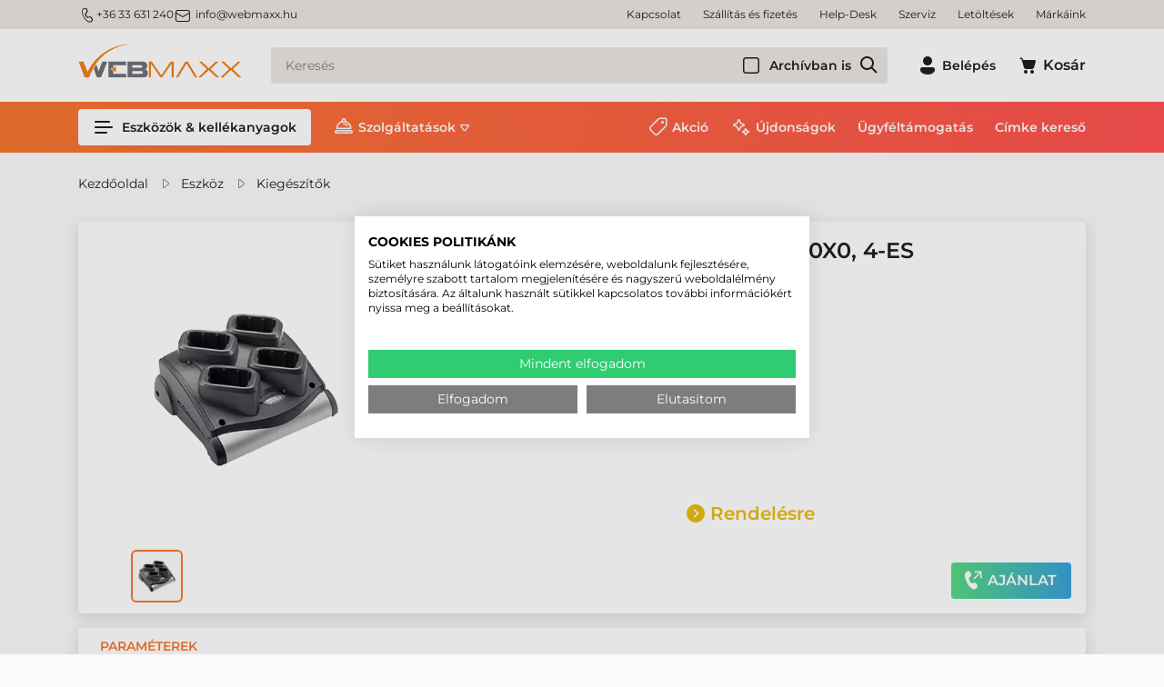

--- FILE ---
content_type: text/html
request_url: https://www.webmaxx.hu/cikk/reszletek/GetCikk
body_size: 2566
content:
{"data":{"ExtProperty":null,"KENOCSLEIRAS":"A termék elérhetőségével kapcsolatban érdekődjön elérhetőségeinken!","KENOCSCLASS":"tostock","KENOCS":"Rendelésre","KOSARBARAKHATO":false,"ALAPME":"db","ME":"db","ALAPMENNY":1.0000000,"ERTMENNY":null,"KosarbanMENelkul":null,"isHivjon":true,"CIKKINFO":null,"CIKKINFO2":null,"TartozekCsoportNev":"Kiegészítők","CIKKID":1348,"CIKKLINK":"~/Kiegeszitok/SYMBOL-KIEGESZITO-TOLTO-MC90X0-4-ES-SAC9000-4000R-p1348.html","CIKKNEV":"Symbol Kiegészítő Töltő, MC90X0, 4-Es","GYARTO":"Symbol / Motorola","OSSZEHASONLITO_CSOPORTKOD":"ESZKIE","CIKKINDEXKEPURL":"~/Symbol_Kiegeszito_Tolto_MC90X0_4_Es-i289084.png","GYCIKKSZAM":"SAC9000-4000R","arAkcioDeNemMennyisegi":false,"AKCIOLINK":null,"AKCIONEV":null,"ajandekAkcioDeNemMennyisegi":false,"VanExtraCikk":false,"EXTRACIKKINDEXKEPURL":"/Image.axd?ID=177091","MENNYISEGIKEDVEZMENYES":false,"MegvannakAMennyisegiAkcioAdatai":false,"MENNYISEGIHINTNETTOString":null,"isUjdonsag":false,"isKifutotermek":false,"MEGJELENIKAZAR":true,"ISKEDVAR":false,"KEDVARNETTOstring":"109 290&nbsp;Ft","KEDVARBRUTTOstring":"138 798&nbsp;Ft","LISTAARNETTOstring":"109 290&nbsp;Ft","TartozekTovabbiakLink":"~/tartozek/1348","ERTMENNYString":null,"RMEGJ":null,"WEBDNEM":"Ft","CikkidUrlbe":"1348","CSALADID":null,"Kosarban":null,"UPSELL_CIKKID":null,"UPSELL_SZABAD":null,"UPSELL_LEIRAS":null,"CSMG_SZLOGEN":null,"CSMG_CSOMAGID":null,"CSMG_SORSZAM":null,"CSMG_AR_BRUTTONETTODNEMnelkul":"-","CSMG_WEBDNEM":null,"VanCsomagKedvezmeny":false,"CSMG_EREDETI_AR_BRUTTONETTODNEMnelkul":"-","CSMG_KEDVEZMENY_SZAZALEK":0.0,"CSMG_TARTOZEK_KEDVEZMENY_SZAZALEK":0.0,"ajanlat_kod":null,"uv_menny":null,"TSZAM":null},"GarTipusok":null,"SzallitasiModok":null,"TelephelyenkentiKeszlet":null,"Valtozatok":null,"ValtozatFejlecek":null,"Jellegek":null,"Alcikkek":null,"KivalasztottAlcikk":null,"KivalasztottJelleg":null,"KivalasztottValtozat":null,"KapcsolodoBlogok":{"Rows":[],"Darab":8},"KapcsolodoHirek":null,"KapcsolodoLetoltesek":{"Rows":[]},"KapcsolodoLinkek":null,"KapcsolodoLeirasok":null,"KapcsolodoTulajdonsagIkonok":null,"KapcsolodoKerdesek":{"Rows":[]},"KapcsolodoTermekek":null,"KapcsolodoCsomagok":null,"KapcsolodoSpecifikacio":{"Rows":[{"Cimke":{"mfogalomid":-22,"mfogalomnev":"Általános jellemzők","leiras":null,"fofogalomid":null,"ertek_leiras":null,"cimkeid":22,"cimkenev":"Általános jellemzők","FormazottErtek":"","Ertekek":null},"Adatok":[{"mfogalomid":2,"mfogalomnev":"Termék kategória","leiras":null,"fofogalomid":-22,"ertek_leiras":null,"cimkeid":22,"cimkenev":"Általános jellemzők","FormazottErtek":"Kiegészítők, alkatrészek","Ertekek":null}]}],"CsakHaIgaz":true,"KellenekCimkek":true,"CsakHaNemNulla":false},"KapcsolodoTartozekok":{"Rows":null,"TovabbiakLink":null,"ServerDateTime":"2026-01-22T21:44:59","Darab":4,"KellTovabbiakLink":true,"AzonosGyartotElore":true,"AzonosMfogalomID":null,"FogyastFigyel":true,"CsomagVarazslo":true,"CikkcsoportCsoportositas":2,"GrouppingField":null,"SzemelyesOldalak":null,"Visible":true},"KapcsolodoHasonloTermekek":{"Rows":null,"TovabbiakLink":"~/hasonlo/1348?HT=2","ServerDateTime":"2026-01-22T21:44:59","Darab":30,"KellTovabbiakLink":true,"AzonosGyartotElore":false,"AzonosMfogalomID":null,"FogyastFigyel":false,"CsomagVarazslo":false,"CikkcsoportCsoportositas":0,"GrouppingField":null,"SzemelyesOldalak":null,"Visible":true},"KapcsolodoHelyettesitoTermekek":null,"KapcsolodoHasonloHelyettesitoTermekek":null,"KapcsolodoVelemenyek":null,"Szolgaltatasok":null,"KapcsolodoUtodCikk":{"Rows":null,"TovabbiakLink":null,"ServerDateTime":"2026-01-22T21:44:59","Darab":null,"KellTovabbiakLink":false,"AzonosGyartotElore":false,"AzonosMfogalomID":null,"FogyastFigyel":false,"CsomagVarazslo":false,"CikkcsoportCsoportositas":0,"GrouppingField":null,"SzemelyesOldalak":null,"Visible":true},"TagManagerCode":"\r\n<script>\r\n!function(f,b,e,v,n,t,s){if(f.fbq)return;n=f.fbq=function(){n.callMethod?\r\nn.callMethod.apply(n,arguments):n.queue.push(arguments)};if(!f._fbq)f._fbq=n;\r\nn.push=n;n.loaded=!0;n.version='2.0';n.queue=[];t=b.createElement(e);t.async=!0;\r\nt.src=v;s=b.getElementsByTagName(e)[0];s.parentNode.insertBefore(t,s)}(window,\r\ndocument,'script','//connect.facebook.net/en_US/fbevents.js');\r\nfbq('init', '6515211995206827');\r\nfbq('track', \"PageView\");\r\n\r\nfbq('trackCustom', 'ViewContent', \r\n                    {\r\n                         content_ids: ['SAC9000-4000R'], content_type: 'product'\r\n                    });\r\n\r\n</script>\r\n<noscript><img height=\"1\" width=\"1\" style=\"display:none\" src = \"https://www.facebook.com/tr?id=6515211995206827&ev=PageView&noscript=1\" /></noscript>\r\n\r\n<script type=\"text/javascript\">\r\ntry{\r\n    dataLayer.push({\r\n        \r\n        'ecommerce': {\r\n            'detail': {\r\n            'actionField': {},\r\n              'products': [\r\n{\r\n                    'name': 'Symbol Kiegészítő Töltő, MC90X0, 4-Es',\r\n                    'id': 'SAC9000-4000R',\r\n                    'price': '138798',\r\n                    'brand': 'Symbol / Motorola',\r\n                    'category': 'Kiegészítők',\r\n                    'variant': '',\r\n                    'quantity': 0,\r\n                    'coupon': '',\r\n                    'list': '',\r\n                    'position': -1\r\n}]\r\n            }\r\n        }\r\n\r\n    });\r\n} catch(e) {}\r\n</script>\r\n<script type=\"text/javascript\">\r\ntry{\r\n    dataLayer.push(\r\n{\"event\":\"VS_ViewContent\",\"__vsData\":{\"user_id\":null,\"products\":[{\"Cikkszam\":\"SAC9000-4000R\",\"Cikknev\":\"Symbol Kiegészítő Töltő, MC90X0, 4-Es\",\"CikkcsoportNev\":\"Kiegészítők\",\"FocsoportNev\":null,\"Index\":0,\"BruttoEgysegar\":\"138798\",\"Mennyiseg\":null,\"Gyarto\":\"Symbol / Motorola\",\"currency\":null,\"coupon\":null}],\"currency\":\"HUF\"}}\r\n );\r\n} catch(e) {}\r\n</script>"}

--- FILE ---
content_type: text/html
request_url: https://www.webmaxx.hu/cikk/LegutobbNezett/GetCikkek
body_size: 101
content:
{"Rows":[{"CIKKLINK":"~/Kiegeszitok/SYMBOL-KIEGESZITO-TOLTO-MC90X0-4-ES-SAC9000-4000R-p1348.html","CIKKINDEXKEPURL":"~/Symbol_Kiegeszito_Tolto_MC90X0_4_Es-i289084.png","ExtProperty":null,"CIKKNEV":"Symbol Kiegészítő Töltő, MC90X0, 4-Es"}]}

--- FILE ---
content_type: text/html; charset=utf-8
request_url: https://www.google.com/recaptcha/api2/anchor?ar=1&k=6Lf7BEQlAAAAAGFfKDIrCvTWnLEKDmxA4Tv0-_oW&co=aHR0cHM6Ly93d3cud2VibWF4eC5odTo0NDM.&hl=en&v=PoyoqOPhxBO7pBk68S4YbpHZ&size=normal&anchor-ms=20000&execute-ms=30000&cb=d6kz42m2m228
body_size: 49472
content:
<!DOCTYPE HTML><html dir="ltr" lang="en"><head><meta http-equiv="Content-Type" content="text/html; charset=UTF-8">
<meta http-equiv="X-UA-Compatible" content="IE=edge">
<title>reCAPTCHA</title>
<style type="text/css">
/* cyrillic-ext */
@font-face {
  font-family: 'Roboto';
  font-style: normal;
  font-weight: 400;
  font-stretch: 100%;
  src: url(//fonts.gstatic.com/s/roboto/v48/KFO7CnqEu92Fr1ME7kSn66aGLdTylUAMa3GUBHMdazTgWw.woff2) format('woff2');
  unicode-range: U+0460-052F, U+1C80-1C8A, U+20B4, U+2DE0-2DFF, U+A640-A69F, U+FE2E-FE2F;
}
/* cyrillic */
@font-face {
  font-family: 'Roboto';
  font-style: normal;
  font-weight: 400;
  font-stretch: 100%;
  src: url(//fonts.gstatic.com/s/roboto/v48/KFO7CnqEu92Fr1ME7kSn66aGLdTylUAMa3iUBHMdazTgWw.woff2) format('woff2');
  unicode-range: U+0301, U+0400-045F, U+0490-0491, U+04B0-04B1, U+2116;
}
/* greek-ext */
@font-face {
  font-family: 'Roboto';
  font-style: normal;
  font-weight: 400;
  font-stretch: 100%;
  src: url(//fonts.gstatic.com/s/roboto/v48/KFO7CnqEu92Fr1ME7kSn66aGLdTylUAMa3CUBHMdazTgWw.woff2) format('woff2');
  unicode-range: U+1F00-1FFF;
}
/* greek */
@font-face {
  font-family: 'Roboto';
  font-style: normal;
  font-weight: 400;
  font-stretch: 100%;
  src: url(//fonts.gstatic.com/s/roboto/v48/KFO7CnqEu92Fr1ME7kSn66aGLdTylUAMa3-UBHMdazTgWw.woff2) format('woff2');
  unicode-range: U+0370-0377, U+037A-037F, U+0384-038A, U+038C, U+038E-03A1, U+03A3-03FF;
}
/* math */
@font-face {
  font-family: 'Roboto';
  font-style: normal;
  font-weight: 400;
  font-stretch: 100%;
  src: url(//fonts.gstatic.com/s/roboto/v48/KFO7CnqEu92Fr1ME7kSn66aGLdTylUAMawCUBHMdazTgWw.woff2) format('woff2');
  unicode-range: U+0302-0303, U+0305, U+0307-0308, U+0310, U+0312, U+0315, U+031A, U+0326-0327, U+032C, U+032F-0330, U+0332-0333, U+0338, U+033A, U+0346, U+034D, U+0391-03A1, U+03A3-03A9, U+03B1-03C9, U+03D1, U+03D5-03D6, U+03F0-03F1, U+03F4-03F5, U+2016-2017, U+2034-2038, U+203C, U+2040, U+2043, U+2047, U+2050, U+2057, U+205F, U+2070-2071, U+2074-208E, U+2090-209C, U+20D0-20DC, U+20E1, U+20E5-20EF, U+2100-2112, U+2114-2115, U+2117-2121, U+2123-214F, U+2190, U+2192, U+2194-21AE, U+21B0-21E5, U+21F1-21F2, U+21F4-2211, U+2213-2214, U+2216-22FF, U+2308-230B, U+2310, U+2319, U+231C-2321, U+2336-237A, U+237C, U+2395, U+239B-23B7, U+23D0, U+23DC-23E1, U+2474-2475, U+25AF, U+25B3, U+25B7, U+25BD, U+25C1, U+25CA, U+25CC, U+25FB, U+266D-266F, U+27C0-27FF, U+2900-2AFF, U+2B0E-2B11, U+2B30-2B4C, U+2BFE, U+3030, U+FF5B, U+FF5D, U+1D400-1D7FF, U+1EE00-1EEFF;
}
/* symbols */
@font-face {
  font-family: 'Roboto';
  font-style: normal;
  font-weight: 400;
  font-stretch: 100%;
  src: url(//fonts.gstatic.com/s/roboto/v48/KFO7CnqEu92Fr1ME7kSn66aGLdTylUAMaxKUBHMdazTgWw.woff2) format('woff2');
  unicode-range: U+0001-000C, U+000E-001F, U+007F-009F, U+20DD-20E0, U+20E2-20E4, U+2150-218F, U+2190, U+2192, U+2194-2199, U+21AF, U+21E6-21F0, U+21F3, U+2218-2219, U+2299, U+22C4-22C6, U+2300-243F, U+2440-244A, U+2460-24FF, U+25A0-27BF, U+2800-28FF, U+2921-2922, U+2981, U+29BF, U+29EB, U+2B00-2BFF, U+4DC0-4DFF, U+FFF9-FFFB, U+10140-1018E, U+10190-1019C, U+101A0, U+101D0-101FD, U+102E0-102FB, U+10E60-10E7E, U+1D2C0-1D2D3, U+1D2E0-1D37F, U+1F000-1F0FF, U+1F100-1F1AD, U+1F1E6-1F1FF, U+1F30D-1F30F, U+1F315, U+1F31C, U+1F31E, U+1F320-1F32C, U+1F336, U+1F378, U+1F37D, U+1F382, U+1F393-1F39F, U+1F3A7-1F3A8, U+1F3AC-1F3AF, U+1F3C2, U+1F3C4-1F3C6, U+1F3CA-1F3CE, U+1F3D4-1F3E0, U+1F3ED, U+1F3F1-1F3F3, U+1F3F5-1F3F7, U+1F408, U+1F415, U+1F41F, U+1F426, U+1F43F, U+1F441-1F442, U+1F444, U+1F446-1F449, U+1F44C-1F44E, U+1F453, U+1F46A, U+1F47D, U+1F4A3, U+1F4B0, U+1F4B3, U+1F4B9, U+1F4BB, U+1F4BF, U+1F4C8-1F4CB, U+1F4D6, U+1F4DA, U+1F4DF, U+1F4E3-1F4E6, U+1F4EA-1F4ED, U+1F4F7, U+1F4F9-1F4FB, U+1F4FD-1F4FE, U+1F503, U+1F507-1F50B, U+1F50D, U+1F512-1F513, U+1F53E-1F54A, U+1F54F-1F5FA, U+1F610, U+1F650-1F67F, U+1F687, U+1F68D, U+1F691, U+1F694, U+1F698, U+1F6AD, U+1F6B2, U+1F6B9-1F6BA, U+1F6BC, U+1F6C6-1F6CF, U+1F6D3-1F6D7, U+1F6E0-1F6EA, U+1F6F0-1F6F3, U+1F6F7-1F6FC, U+1F700-1F7FF, U+1F800-1F80B, U+1F810-1F847, U+1F850-1F859, U+1F860-1F887, U+1F890-1F8AD, U+1F8B0-1F8BB, U+1F8C0-1F8C1, U+1F900-1F90B, U+1F93B, U+1F946, U+1F984, U+1F996, U+1F9E9, U+1FA00-1FA6F, U+1FA70-1FA7C, U+1FA80-1FA89, U+1FA8F-1FAC6, U+1FACE-1FADC, U+1FADF-1FAE9, U+1FAF0-1FAF8, U+1FB00-1FBFF;
}
/* vietnamese */
@font-face {
  font-family: 'Roboto';
  font-style: normal;
  font-weight: 400;
  font-stretch: 100%;
  src: url(//fonts.gstatic.com/s/roboto/v48/KFO7CnqEu92Fr1ME7kSn66aGLdTylUAMa3OUBHMdazTgWw.woff2) format('woff2');
  unicode-range: U+0102-0103, U+0110-0111, U+0128-0129, U+0168-0169, U+01A0-01A1, U+01AF-01B0, U+0300-0301, U+0303-0304, U+0308-0309, U+0323, U+0329, U+1EA0-1EF9, U+20AB;
}
/* latin-ext */
@font-face {
  font-family: 'Roboto';
  font-style: normal;
  font-weight: 400;
  font-stretch: 100%;
  src: url(//fonts.gstatic.com/s/roboto/v48/KFO7CnqEu92Fr1ME7kSn66aGLdTylUAMa3KUBHMdazTgWw.woff2) format('woff2');
  unicode-range: U+0100-02BA, U+02BD-02C5, U+02C7-02CC, U+02CE-02D7, U+02DD-02FF, U+0304, U+0308, U+0329, U+1D00-1DBF, U+1E00-1E9F, U+1EF2-1EFF, U+2020, U+20A0-20AB, U+20AD-20C0, U+2113, U+2C60-2C7F, U+A720-A7FF;
}
/* latin */
@font-face {
  font-family: 'Roboto';
  font-style: normal;
  font-weight: 400;
  font-stretch: 100%;
  src: url(//fonts.gstatic.com/s/roboto/v48/KFO7CnqEu92Fr1ME7kSn66aGLdTylUAMa3yUBHMdazQ.woff2) format('woff2');
  unicode-range: U+0000-00FF, U+0131, U+0152-0153, U+02BB-02BC, U+02C6, U+02DA, U+02DC, U+0304, U+0308, U+0329, U+2000-206F, U+20AC, U+2122, U+2191, U+2193, U+2212, U+2215, U+FEFF, U+FFFD;
}
/* cyrillic-ext */
@font-face {
  font-family: 'Roboto';
  font-style: normal;
  font-weight: 500;
  font-stretch: 100%;
  src: url(//fonts.gstatic.com/s/roboto/v48/KFO7CnqEu92Fr1ME7kSn66aGLdTylUAMa3GUBHMdazTgWw.woff2) format('woff2');
  unicode-range: U+0460-052F, U+1C80-1C8A, U+20B4, U+2DE0-2DFF, U+A640-A69F, U+FE2E-FE2F;
}
/* cyrillic */
@font-face {
  font-family: 'Roboto';
  font-style: normal;
  font-weight: 500;
  font-stretch: 100%;
  src: url(//fonts.gstatic.com/s/roboto/v48/KFO7CnqEu92Fr1ME7kSn66aGLdTylUAMa3iUBHMdazTgWw.woff2) format('woff2');
  unicode-range: U+0301, U+0400-045F, U+0490-0491, U+04B0-04B1, U+2116;
}
/* greek-ext */
@font-face {
  font-family: 'Roboto';
  font-style: normal;
  font-weight: 500;
  font-stretch: 100%;
  src: url(//fonts.gstatic.com/s/roboto/v48/KFO7CnqEu92Fr1ME7kSn66aGLdTylUAMa3CUBHMdazTgWw.woff2) format('woff2');
  unicode-range: U+1F00-1FFF;
}
/* greek */
@font-face {
  font-family: 'Roboto';
  font-style: normal;
  font-weight: 500;
  font-stretch: 100%;
  src: url(//fonts.gstatic.com/s/roboto/v48/KFO7CnqEu92Fr1ME7kSn66aGLdTylUAMa3-UBHMdazTgWw.woff2) format('woff2');
  unicode-range: U+0370-0377, U+037A-037F, U+0384-038A, U+038C, U+038E-03A1, U+03A3-03FF;
}
/* math */
@font-face {
  font-family: 'Roboto';
  font-style: normal;
  font-weight: 500;
  font-stretch: 100%;
  src: url(//fonts.gstatic.com/s/roboto/v48/KFO7CnqEu92Fr1ME7kSn66aGLdTylUAMawCUBHMdazTgWw.woff2) format('woff2');
  unicode-range: U+0302-0303, U+0305, U+0307-0308, U+0310, U+0312, U+0315, U+031A, U+0326-0327, U+032C, U+032F-0330, U+0332-0333, U+0338, U+033A, U+0346, U+034D, U+0391-03A1, U+03A3-03A9, U+03B1-03C9, U+03D1, U+03D5-03D6, U+03F0-03F1, U+03F4-03F5, U+2016-2017, U+2034-2038, U+203C, U+2040, U+2043, U+2047, U+2050, U+2057, U+205F, U+2070-2071, U+2074-208E, U+2090-209C, U+20D0-20DC, U+20E1, U+20E5-20EF, U+2100-2112, U+2114-2115, U+2117-2121, U+2123-214F, U+2190, U+2192, U+2194-21AE, U+21B0-21E5, U+21F1-21F2, U+21F4-2211, U+2213-2214, U+2216-22FF, U+2308-230B, U+2310, U+2319, U+231C-2321, U+2336-237A, U+237C, U+2395, U+239B-23B7, U+23D0, U+23DC-23E1, U+2474-2475, U+25AF, U+25B3, U+25B7, U+25BD, U+25C1, U+25CA, U+25CC, U+25FB, U+266D-266F, U+27C0-27FF, U+2900-2AFF, U+2B0E-2B11, U+2B30-2B4C, U+2BFE, U+3030, U+FF5B, U+FF5D, U+1D400-1D7FF, U+1EE00-1EEFF;
}
/* symbols */
@font-face {
  font-family: 'Roboto';
  font-style: normal;
  font-weight: 500;
  font-stretch: 100%;
  src: url(//fonts.gstatic.com/s/roboto/v48/KFO7CnqEu92Fr1ME7kSn66aGLdTylUAMaxKUBHMdazTgWw.woff2) format('woff2');
  unicode-range: U+0001-000C, U+000E-001F, U+007F-009F, U+20DD-20E0, U+20E2-20E4, U+2150-218F, U+2190, U+2192, U+2194-2199, U+21AF, U+21E6-21F0, U+21F3, U+2218-2219, U+2299, U+22C4-22C6, U+2300-243F, U+2440-244A, U+2460-24FF, U+25A0-27BF, U+2800-28FF, U+2921-2922, U+2981, U+29BF, U+29EB, U+2B00-2BFF, U+4DC0-4DFF, U+FFF9-FFFB, U+10140-1018E, U+10190-1019C, U+101A0, U+101D0-101FD, U+102E0-102FB, U+10E60-10E7E, U+1D2C0-1D2D3, U+1D2E0-1D37F, U+1F000-1F0FF, U+1F100-1F1AD, U+1F1E6-1F1FF, U+1F30D-1F30F, U+1F315, U+1F31C, U+1F31E, U+1F320-1F32C, U+1F336, U+1F378, U+1F37D, U+1F382, U+1F393-1F39F, U+1F3A7-1F3A8, U+1F3AC-1F3AF, U+1F3C2, U+1F3C4-1F3C6, U+1F3CA-1F3CE, U+1F3D4-1F3E0, U+1F3ED, U+1F3F1-1F3F3, U+1F3F5-1F3F7, U+1F408, U+1F415, U+1F41F, U+1F426, U+1F43F, U+1F441-1F442, U+1F444, U+1F446-1F449, U+1F44C-1F44E, U+1F453, U+1F46A, U+1F47D, U+1F4A3, U+1F4B0, U+1F4B3, U+1F4B9, U+1F4BB, U+1F4BF, U+1F4C8-1F4CB, U+1F4D6, U+1F4DA, U+1F4DF, U+1F4E3-1F4E6, U+1F4EA-1F4ED, U+1F4F7, U+1F4F9-1F4FB, U+1F4FD-1F4FE, U+1F503, U+1F507-1F50B, U+1F50D, U+1F512-1F513, U+1F53E-1F54A, U+1F54F-1F5FA, U+1F610, U+1F650-1F67F, U+1F687, U+1F68D, U+1F691, U+1F694, U+1F698, U+1F6AD, U+1F6B2, U+1F6B9-1F6BA, U+1F6BC, U+1F6C6-1F6CF, U+1F6D3-1F6D7, U+1F6E0-1F6EA, U+1F6F0-1F6F3, U+1F6F7-1F6FC, U+1F700-1F7FF, U+1F800-1F80B, U+1F810-1F847, U+1F850-1F859, U+1F860-1F887, U+1F890-1F8AD, U+1F8B0-1F8BB, U+1F8C0-1F8C1, U+1F900-1F90B, U+1F93B, U+1F946, U+1F984, U+1F996, U+1F9E9, U+1FA00-1FA6F, U+1FA70-1FA7C, U+1FA80-1FA89, U+1FA8F-1FAC6, U+1FACE-1FADC, U+1FADF-1FAE9, U+1FAF0-1FAF8, U+1FB00-1FBFF;
}
/* vietnamese */
@font-face {
  font-family: 'Roboto';
  font-style: normal;
  font-weight: 500;
  font-stretch: 100%;
  src: url(//fonts.gstatic.com/s/roboto/v48/KFO7CnqEu92Fr1ME7kSn66aGLdTylUAMa3OUBHMdazTgWw.woff2) format('woff2');
  unicode-range: U+0102-0103, U+0110-0111, U+0128-0129, U+0168-0169, U+01A0-01A1, U+01AF-01B0, U+0300-0301, U+0303-0304, U+0308-0309, U+0323, U+0329, U+1EA0-1EF9, U+20AB;
}
/* latin-ext */
@font-face {
  font-family: 'Roboto';
  font-style: normal;
  font-weight: 500;
  font-stretch: 100%;
  src: url(//fonts.gstatic.com/s/roboto/v48/KFO7CnqEu92Fr1ME7kSn66aGLdTylUAMa3KUBHMdazTgWw.woff2) format('woff2');
  unicode-range: U+0100-02BA, U+02BD-02C5, U+02C7-02CC, U+02CE-02D7, U+02DD-02FF, U+0304, U+0308, U+0329, U+1D00-1DBF, U+1E00-1E9F, U+1EF2-1EFF, U+2020, U+20A0-20AB, U+20AD-20C0, U+2113, U+2C60-2C7F, U+A720-A7FF;
}
/* latin */
@font-face {
  font-family: 'Roboto';
  font-style: normal;
  font-weight: 500;
  font-stretch: 100%;
  src: url(//fonts.gstatic.com/s/roboto/v48/KFO7CnqEu92Fr1ME7kSn66aGLdTylUAMa3yUBHMdazQ.woff2) format('woff2');
  unicode-range: U+0000-00FF, U+0131, U+0152-0153, U+02BB-02BC, U+02C6, U+02DA, U+02DC, U+0304, U+0308, U+0329, U+2000-206F, U+20AC, U+2122, U+2191, U+2193, U+2212, U+2215, U+FEFF, U+FFFD;
}
/* cyrillic-ext */
@font-face {
  font-family: 'Roboto';
  font-style: normal;
  font-weight: 900;
  font-stretch: 100%;
  src: url(//fonts.gstatic.com/s/roboto/v48/KFO7CnqEu92Fr1ME7kSn66aGLdTylUAMa3GUBHMdazTgWw.woff2) format('woff2');
  unicode-range: U+0460-052F, U+1C80-1C8A, U+20B4, U+2DE0-2DFF, U+A640-A69F, U+FE2E-FE2F;
}
/* cyrillic */
@font-face {
  font-family: 'Roboto';
  font-style: normal;
  font-weight: 900;
  font-stretch: 100%;
  src: url(//fonts.gstatic.com/s/roboto/v48/KFO7CnqEu92Fr1ME7kSn66aGLdTylUAMa3iUBHMdazTgWw.woff2) format('woff2');
  unicode-range: U+0301, U+0400-045F, U+0490-0491, U+04B0-04B1, U+2116;
}
/* greek-ext */
@font-face {
  font-family: 'Roboto';
  font-style: normal;
  font-weight: 900;
  font-stretch: 100%;
  src: url(//fonts.gstatic.com/s/roboto/v48/KFO7CnqEu92Fr1ME7kSn66aGLdTylUAMa3CUBHMdazTgWw.woff2) format('woff2');
  unicode-range: U+1F00-1FFF;
}
/* greek */
@font-face {
  font-family: 'Roboto';
  font-style: normal;
  font-weight: 900;
  font-stretch: 100%;
  src: url(//fonts.gstatic.com/s/roboto/v48/KFO7CnqEu92Fr1ME7kSn66aGLdTylUAMa3-UBHMdazTgWw.woff2) format('woff2');
  unicode-range: U+0370-0377, U+037A-037F, U+0384-038A, U+038C, U+038E-03A1, U+03A3-03FF;
}
/* math */
@font-face {
  font-family: 'Roboto';
  font-style: normal;
  font-weight: 900;
  font-stretch: 100%;
  src: url(//fonts.gstatic.com/s/roboto/v48/KFO7CnqEu92Fr1ME7kSn66aGLdTylUAMawCUBHMdazTgWw.woff2) format('woff2');
  unicode-range: U+0302-0303, U+0305, U+0307-0308, U+0310, U+0312, U+0315, U+031A, U+0326-0327, U+032C, U+032F-0330, U+0332-0333, U+0338, U+033A, U+0346, U+034D, U+0391-03A1, U+03A3-03A9, U+03B1-03C9, U+03D1, U+03D5-03D6, U+03F0-03F1, U+03F4-03F5, U+2016-2017, U+2034-2038, U+203C, U+2040, U+2043, U+2047, U+2050, U+2057, U+205F, U+2070-2071, U+2074-208E, U+2090-209C, U+20D0-20DC, U+20E1, U+20E5-20EF, U+2100-2112, U+2114-2115, U+2117-2121, U+2123-214F, U+2190, U+2192, U+2194-21AE, U+21B0-21E5, U+21F1-21F2, U+21F4-2211, U+2213-2214, U+2216-22FF, U+2308-230B, U+2310, U+2319, U+231C-2321, U+2336-237A, U+237C, U+2395, U+239B-23B7, U+23D0, U+23DC-23E1, U+2474-2475, U+25AF, U+25B3, U+25B7, U+25BD, U+25C1, U+25CA, U+25CC, U+25FB, U+266D-266F, U+27C0-27FF, U+2900-2AFF, U+2B0E-2B11, U+2B30-2B4C, U+2BFE, U+3030, U+FF5B, U+FF5D, U+1D400-1D7FF, U+1EE00-1EEFF;
}
/* symbols */
@font-face {
  font-family: 'Roboto';
  font-style: normal;
  font-weight: 900;
  font-stretch: 100%;
  src: url(//fonts.gstatic.com/s/roboto/v48/KFO7CnqEu92Fr1ME7kSn66aGLdTylUAMaxKUBHMdazTgWw.woff2) format('woff2');
  unicode-range: U+0001-000C, U+000E-001F, U+007F-009F, U+20DD-20E0, U+20E2-20E4, U+2150-218F, U+2190, U+2192, U+2194-2199, U+21AF, U+21E6-21F0, U+21F3, U+2218-2219, U+2299, U+22C4-22C6, U+2300-243F, U+2440-244A, U+2460-24FF, U+25A0-27BF, U+2800-28FF, U+2921-2922, U+2981, U+29BF, U+29EB, U+2B00-2BFF, U+4DC0-4DFF, U+FFF9-FFFB, U+10140-1018E, U+10190-1019C, U+101A0, U+101D0-101FD, U+102E0-102FB, U+10E60-10E7E, U+1D2C0-1D2D3, U+1D2E0-1D37F, U+1F000-1F0FF, U+1F100-1F1AD, U+1F1E6-1F1FF, U+1F30D-1F30F, U+1F315, U+1F31C, U+1F31E, U+1F320-1F32C, U+1F336, U+1F378, U+1F37D, U+1F382, U+1F393-1F39F, U+1F3A7-1F3A8, U+1F3AC-1F3AF, U+1F3C2, U+1F3C4-1F3C6, U+1F3CA-1F3CE, U+1F3D4-1F3E0, U+1F3ED, U+1F3F1-1F3F3, U+1F3F5-1F3F7, U+1F408, U+1F415, U+1F41F, U+1F426, U+1F43F, U+1F441-1F442, U+1F444, U+1F446-1F449, U+1F44C-1F44E, U+1F453, U+1F46A, U+1F47D, U+1F4A3, U+1F4B0, U+1F4B3, U+1F4B9, U+1F4BB, U+1F4BF, U+1F4C8-1F4CB, U+1F4D6, U+1F4DA, U+1F4DF, U+1F4E3-1F4E6, U+1F4EA-1F4ED, U+1F4F7, U+1F4F9-1F4FB, U+1F4FD-1F4FE, U+1F503, U+1F507-1F50B, U+1F50D, U+1F512-1F513, U+1F53E-1F54A, U+1F54F-1F5FA, U+1F610, U+1F650-1F67F, U+1F687, U+1F68D, U+1F691, U+1F694, U+1F698, U+1F6AD, U+1F6B2, U+1F6B9-1F6BA, U+1F6BC, U+1F6C6-1F6CF, U+1F6D3-1F6D7, U+1F6E0-1F6EA, U+1F6F0-1F6F3, U+1F6F7-1F6FC, U+1F700-1F7FF, U+1F800-1F80B, U+1F810-1F847, U+1F850-1F859, U+1F860-1F887, U+1F890-1F8AD, U+1F8B0-1F8BB, U+1F8C0-1F8C1, U+1F900-1F90B, U+1F93B, U+1F946, U+1F984, U+1F996, U+1F9E9, U+1FA00-1FA6F, U+1FA70-1FA7C, U+1FA80-1FA89, U+1FA8F-1FAC6, U+1FACE-1FADC, U+1FADF-1FAE9, U+1FAF0-1FAF8, U+1FB00-1FBFF;
}
/* vietnamese */
@font-face {
  font-family: 'Roboto';
  font-style: normal;
  font-weight: 900;
  font-stretch: 100%;
  src: url(//fonts.gstatic.com/s/roboto/v48/KFO7CnqEu92Fr1ME7kSn66aGLdTylUAMa3OUBHMdazTgWw.woff2) format('woff2');
  unicode-range: U+0102-0103, U+0110-0111, U+0128-0129, U+0168-0169, U+01A0-01A1, U+01AF-01B0, U+0300-0301, U+0303-0304, U+0308-0309, U+0323, U+0329, U+1EA0-1EF9, U+20AB;
}
/* latin-ext */
@font-face {
  font-family: 'Roboto';
  font-style: normal;
  font-weight: 900;
  font-stretch: 100%;
  src: url(//fonts.gstatic.com/s/roboto/v48/KFO7CnqEu92Fr1ME7kSn66aGLdTylUAMa3KUBHMdazTgWw.woff2) format('woff2');
  unicode-range: U+0100-02BA, U+02BD-02C5, U+02C7-02CC, U+02CE-02D7, U+02DD-02FF, U+0304, U+0308, U+0329, U+1D00-1DBF, U+1E00-1E9F, U+1EF2-1EFF, U+2020, U+20A0-20AB, U+20AD-20C0, U+2113, U+2C60-2C7F, U+A720-A7FF;
}
/* latin */
@font-face {
  font-family: 'Roboto';
  font-style: normal;
  font-weight: 900;
  font-stretch: 100%;
  src: url(//fonts.gstatic.com/s/roboto/v48/KFO7CnqEu92Fr1ME7kSn66aGLdTylUAMa3yUBHMdazQ.woff2) format('woff2');
  unicode-range: U+0000-00FF, U+0131, U+0152-0153, U+02BB-02BC, U+02C6, U+02DA, U+02DC, U+0304, U+0308, U+0329, U+2000-206F, U+20AC, U+2122, U+2191, U+2193, U+2212, U+2215, U+FEFF, U+FFFD;
}

</style>
<link rel="stylesheet" type="text/css" href="https://www.gstatic.com/recaptcha/releases/PoyoqOPhxBO7pBk68S4YbpHZ/styles__ltr.css">
<script nonce="EkkGbCBWrWZxDAqmHtrMrg" type="text/javascript">window['__recaptcha_api'] = 'https://www.google.com/recaptcha/api2/';</script>
<script type="text/javascript" src="https://www.gstatic.com/recaptcha/releases/PoyoqOPhxBO7pBk68S4YbpHZ/recaptcha__en.js" nonce="EkkGbCBWrWZxDAqmHtrMrg">
      
    </script></head>
<body><div id="rc-anchor-alert" class="rc-anchor-alert"></div>
<input type="hidden" id="recaptcha-token" value="[base64]">
<script type="text/javascript" nonce="EkkGbCBWrWZxDAqmHtrMrg">
      recaptcha.anchor.Main.init("[\x22ainput\x22,[\x22bgdata\x22,\x22\x22,\[base64]/[base64]/[base64]/[base64]/[base64]/[base64]/KGcoTywyNTMsTy5PKSxVRyhPLEMpKTpnKE8sMjUzLEMpLE8pKSxsKSksTykpfSxieT1mdW5jdGlvbihDLE8sdSxsKXtmb3IobD0odT1SKEMpLDApO08+MDtPLS0pbD1sPDw4fFooQyk7ZyhDLHUsbCl9LFVHPWZ1bmN0aW9uKEMsTyl7Qy5pLmxlbmd0aD4xMDQ/[base64]/[base64]/[base64]/[base64]/[base64]/[base64]/[base64]\\u003d\x22,\[base64]\x22,\x22w6A5LcOhTW8RwoXCgcKzw7pJwpZTwqfCm8K8a8O/GsOPCsK5DsK4w7MsOgbDm3LDocOHwqw7f8OURcKNKx/DncKqwp4CwpnCgxTDnkfCksKVw6NXw7AGTcK4woTDnsO7O8K5YsOGwobDjWAmw7hVXTlwwqo7wqYkwqs9eyACwrjCkRAMdsKHwr1dw6rDqxXCrxxLdWPDj03CrsOLwrBCwrHCgBjDvsO9wrnCgcOYfDpWworCg8OhX8O3w73Dhx/CuknCisKdw6zDosKNOFzDlH/ClWzDlMK8EsO5bFpIQ0sJwofCkCNfw67DusOofcOhw7rDmFdsw5p9bcK3wpYQIjxxATLCq3DCsV1jfMOZw7Z0QMO0wp4gaRzCjWM2w47DusKGHcKtS8KZIcOtwobCicKTw59QwpBqScOveHXDhVNkw7HDsy/DojcYw5wJOsOZwo9swqHDl8O6wq54QQYGwpzCqsOeY1HCs8KXT8K7w6Iiw5IpN8OaFcOAIsKww6wjfMO2AAzCjmMPTm47w5TDqU4dwqrDjMKuc8KFU8OjwrXDsMOENW3Dm8OQAmc5w7zCiMO2PcK4M2/DgMK1ZTPCr8KTwrh9w4JmwpHDn8KDfkNpJMOXaEHCtFd/HcKRGADCs8KGwoZyez3CpX/CqnbCmATDqj4ew5BEw4XCiFDCvQJ4UsOAcx0jw73CpMK4GkzClgPCi8OMw7AnwrUPw7oMaBbClAnCpMKdw6JewqM6ZVU2w5ASGcOxU8O5XMOowrBgw5HDqTEww6jDkcKxSBPCtcK2w7RXwrDCjsK1KcOwQFfChyfDgjHCmk/CqRDDtWBWwrpCwqnDpcOvw6owwrU3MMOsFzt4w4fCscO+w5/DhHJFw6UPw5zCpsOfw5NvZ1DCosKNWcOvw488w6bCrMKnCsK/DWV5w60xCE8zw7vDv1fDtBfCpsKtw6YAOGfDpsKjKcO4wrNTE2LDtcK7BsKTw5PCmsO1QsKJIz0SQcO/ECwCwojCocKTHcOlw54AKMKMJ1MranRIwq59ScKkw7XCrkLCmCjDnmgawqrCs8ODw7DCqsOLQsKYSwQYwqQ0w4UTYcKFw7N1OCdnw4lDbW43LsOGw5/CscOxecOfwrHDsgTDphjCoC7CgCtQWMK+w7UlwpQaw6oawqB6wqfCoy7Dt3ZvMz9PUjjDv8OnX8OCV3fCucKjw71sPQkcMsOjwpsnNWQ/woM+JcKnwqAJGgPCnmnCrcKRw4x2VcKLDsOPwoLCpMKJwpknGcK/f8Oxb8Kjw4MEUsOeGxkuHMKMLBzDuMOMw7VTI8O1IijDusKlwpjDo8KqwpF4ckR4Fxg7wpHCo3Mzw6QBakfDvDvDisKAMsOAw5rDvS5bbHfCkGPDhH/[base64]/GMO2w4Ikw4IRYsOlw4cfSDQOFGp1C8KtVQcYJn1Rwq7Dr8O/w5Fkw4ZIw58wwrl+Z01BR3TDvMKvw5gIE0/DusOFd8KYw7jDk8OaSMKVQxvDq1fCqxQNwofChsO1XQXCrcOcRMKywo4yw57CpX4owppXEVU8wpbDklTCg8OvKcO0w6TDscO2wrHChDPDnMKYfcOQwqE9woDDlMOQw43Cm8KtdsKHXGcuVMK5LQvDsxbDvcO5OMOQwr/[base64]/wq51LwNfw6nCuwtbdcOaBsKrUDI8woQiwrnCnMOGPMOpwpxZPMOqG8KjbiJlwqPCmsKZIMKlG8KNcsOzYcOcJMKbIG5FFcKDwqEfw5nCp8KYw4ZrehjCpMO6woHCsRd2ERUVwqrCtzkxw7/DhTHDuMKSwppCXV7CocOlLD7CusKEehTCp1TCkHdvKMKgw77DtsK3wqhVP8O5aMKzwpZmw6vCgFMGdsOpVcK+eB0VwqbDsV5qwqMNJMKmAcOYOUfDnFwPOMOuwpfCnh/CicOpb8O5SX8TA1QJw4FwAj/DgmQew7PDj0/CvVl6BAXDuiLDvMOBw741w5PDgsKoC8OjYRpodMOBwowOH2nDm8KXOcKkwrLCtiRjCsOrw54YSMK3w5Y4eg1iwp9Jw5DDllF9asOiw5TDoMObA8KKw41Mwq1GwodOw5JSJwcIwqHCl8OdfgHCuD4deMO9MMOxGMKbw5gkIifDrsOpw6/CocKmw4vCmzbCniTDrznDllfCoAbCt8ObwqPDv0TCs0VVR8K+woTClQLCpW/Dq2YUw4otwpPDjcK4w6zDiRcCWcOIw7DDt8KaVcO+wq/Dm8Knw7jCshlVw6NrwqRBw6h0wpXCgAsqw4x/DXbDisOkPBfDv2jDlsO5P8KRw6lzw5o8OcOCwrzDtsOgIWPCnA8fDyPDoThSwpItw6jDpEQZNmDCs04REMKDZkZXw7V6PBBcwpPDosKtGktMwr9ywqdWwrQCJ8K0U8OFwoDDn8OawrDDtcKgw51zwoXDvQVewr/CrTjDpsK0eA3CoFLCr8ONd8OCDRc1w7ILw7JpL07CpyRmw5sKw41qWSkibcK+M8OqF8KDCcOcw6Jww7XCjMOqFV/DkyNEwpEiCcKhw4jDv19hd1LDlh/DmmBCw67ClzwvbsO/FhPCrk/DsxZ6bxPDp8Ojw7NbWsKdHMKOwqpUwpQTwogeCERxwqvDr8OhwqjCjDQbwp/DrmxSNgZlBMOVwo7CinrCrjIXwrPDqRosQFQ8H8O8GWvClcKNwpHDhsKleF7DpDVCPcK/[base64]/TEbCs2tzw4UYbD7DrcO5NMOMdF/Cm2E0MsO0wpgoZXgZMMOTw5XDhBwwworDocK/w5TDnsOLLAZYaMKdwqHCv8KAXSDCicOCw5TCqSvCgsK2wp/DpcKdwqpHGAjCkMKgfsOTVgTChcKJw4fCiSkMwqTDiFYrwrHCrgEVw5/Cv8Ktwoxlw5AdwpbDpcKoaMOCw4TDmAdkw580wpZgw6TDisKlw489w6pqFMOCOiLCunnDnMOiw6cVw4kfw78ew7MVfSBwEMK7OsKuwpoKHl/CtCnDhcOmEE41DsOtA2pHw5UnwqXDl8O8w7/DicKMDsOLXsOSVmzDpcKxLMOqw5DCs8ODQcOfwqPCmlbDlVrDjyvCszwXJcKSF8KmYRvDk8OYJmIPwp/ComHCkjpUwq/DmMOPw5A8wpHDq8OhLcKSZ8K+KMOUwq0tKCDCp3pmfQPCncKmdQADC8K2wq0qwqM3ZcOXw4Now5NQwolNXMOMHsKiw6c6aCZ7wo9Awp/Ct8OCWMO9aD7Cu8OKw517w7jDk8KCacOcw43Dp8OdwoUhw6rCoMOePE/CrkIVwrTCjcOpZWInWcOYBmrDucKQw7tPw5XDo8KAwphJwoDCpyx8w54zwooZw6RJXGXChzrDrCTCjA/CvMOEUhTChW5PYMOZazzCgsOBw6Y8KiRLcFxyOsKOw57CsMOvAW7DtRA/FH8yRXLDtw1SXiQdHwgsf8KIMk/DmcOlLsK7wpPDqsK7cEcgRTTCpMKaZsOgw5vDuVzDtkfDucKLwoLCliFSXsKKwrnCiADCrGnCucKAwp/DhcObdEp1PVPDoVsXQyRbI8O+wrPCtnRpNGNVcgvCo8K5ZcOvb8O4McK5IMO0wr9xNRbCl8O/DVzDp8Kkw4YIa8OGw4dtwpPCn2lFwqrDj0UpBsOTc8OWesOZRUbCgHHDkg1kwoXDpTrCu1ksO1jDhsKoLsKeVDHDuURlNsKewplBLRrClhpWw5d/w6fCjcOvw412Qn3CqxjCrT0rw5TDsDQAwpHDq1Fmwq3CtkFfw6TCqQkvwpABw70EwocLwo5Sw5J7csKiw7bDjhbCpMOiC8OXPsKYw7/DkhFnenI2QcKrwpfCm8OoEcOVw6Q5wpZCGDx1w5nClhokwqTClRoTwqjDhmdWwoIsw57DiFZ+wpcJwrfCpMKtUy/DtAZdT8OBYcKtwqHCmsOKUCUMaMOyw7nCnAHDu8KUwpPDmMK4fMKuPzUdWwQrw4bCnFlNw63Dv8KOwqJKwqA/[base64]/CpEjCl8OhCUnChls9w6UUwqXDvMKtwp7Co8KfV3zCs3bCi8KIwqnCvsORQcKAw6A0wo/[base64]/DhBzDlT8Of3PDryvClmRmej4Pw6DDqcO8QkbDhgR5NhAoV8OOwqnDi3JKw4ABw5kEw7MAwrbCg8KnNR3Dl8KwwrMawqzDqAkkw5dMFnAqSBnCnjXDoQdhw710XsKxGFYPw6nCnMO/wrXDjhknP8Ofw4BtTXwpwqbCscKRwqfDnsOZw6PCi8OlwoPDoMKbUjB0wrbCjD10LBTDusOzDsO/wobDkcOXw41zw6LClMKcwr3CvcKTICDCoQ5ww5zCk2HDsWHDssOZwqIkYcK2CcK4FBLDhzkZw63DiMOkwqJQwrjDmMKQwprCrWpUL8KTwqTCkcKuwo5EX8OfAEPCgMODBRrDucKwb8K2YVFTcF18wos2VmVbRMK5YMKtw5rCi8Kow4AVY8K+Y8KaGRB/JMKWw5LDnVfDs1LCs3vCjFh0BMKsXcOKw4B1w7gLwp9pNgTCmcKAdVTDm8KuU8O9w5pHw4E+WsKww47DrcKNwq7CiFLDl8Kmwp3DosKtbnzDq0UJRcKQw4rDqMKww4N+LytkOQzCunp5wo3Cux8Sw6nChMOHw4TCkMO+wpfDmk/DjcOYw7/DhUPCthrCoMK2Cyp1wp1gC0TDvsOlw67CknLDn0fDmMOOPQBvwog6w7hqZg4Da3QOfx0ND8OrP8OQFcK9wqDCuTDCp8O6w5RyQEB7CWfCt0p/w6jDtsOuwqfCsFEtw5fDlHF7wpfCgAQkwqA0ZsKGwoNLEsKMw6Y6eSxIw63DlmooP0guY8Khw4dASQIjP8KaEhfDt8KvWlnCq8OYF8O7HgPDnMOIwr9oEMK0w6R3wp/DoXJ7w6vDp3nDiXLCq8KGw4XCuidmDsO8wp4LbgPDk8KxEnJhw40LJ8KbTz9BfcO5woFJY8Knw5zDiGDCrsK/woRww6JlOMOBw6k5VFUcQU55w4lhTifDuiNYwonDtcOUdH5zMcOuC8KgSQNdwpTDuko/RkpKG8KXw6rDlwgLw7Ekw5RPRxfCk1fDrsOENMKrw4fDuMOJwr3ChsODDCDDqcKHXT/DnsOKwrlxw5fDlsKDwqojacODwo8Tw6oqwoTCj1ojw4w1WMO3woRWJ8OZw43DssOTwpwUw7vDjcKSXMOHw54NwqPDpg8fLsKGw4Umw6LDtSbCqznCtiwWwpAMZCnDjCnDmA5Bw6HDs8KLXll3w454dWLCo8O0wpnCnyHDpGTDuxHCncK2wqphw65Pw6XCtk/CucKXY8Kcw4MjS3JJw7kkwr1QSEdlZsKew6ZEwqXDuA0XwpnCuUrCgE3CrkV8wo3DoMKYw4/CpisewqV9wrZNDsOfwq/Cr8OawpTCo8KATkBCwpPCl8KwNxHDssOhw4Mvw4TDu8KXw7VGWHHDusK3ASTCoMKWwpB6dBVTwqF1MMO/w7vCpsOTHAY9wpQJJsOqwoZxQwhgw6d7T2rDqMKrT1HDlnEMQsONwrnCjsOgwp7DlsO1w6svw47Dl8KLw49uw43DhMKwwojCu8ODcC4Vw77DlsOxw4XDjwgBGiQzw7TDpcKKR0LDuifCo8OFD1zCi8OlTsKgw73Dp8Ofw4nCs8K9wqNHwpArwoNdwp/Dvk/CizPDqmjDssKGw63DhiNiwrIHWcOgL8KKFsOcwqXCtcKfScK/wrRvHUpfPsKVPcOiw5wew7xjV8K9w7ojTCV6w7pzX8Kwwq8UwobDsFl4PxXDlcOXw7LCtsOkHm3CgsO0wo5ow6IDwqADG8O4MjQALMKZRsKIK8O9NwjCkjA8wonDvV0Ow6hPwqUAw6LCmBQ/FcObwp/[base64]/DnU4LGMKbwqvDiGoYSMOKTcKCejXDiMKxWyvCkMKTw7c+wrsqYELCjMOZw7ARDcOjw718T8OyFsO3MsOifjNAw5NGwroAwoXClEfDpzfDocOZwpHCmcOiB8OSw5bDpRzDrcOVAsOCFkdoHj4VZ8OCwqXCoV8Pw4XCmH/CliXCul5/wqfDp8Kww7lOCSgGw4rDiALDisOWN1MAw7hHY8K8w4Q3wq1aw5PDlEnCk2h3w7MGwpIew6XDgMOCwq/[base64]/DnWNFUMOVMcKGVsOgNsOXBVvCgMK/[base64]/CtsOjwpsNA8OIMsKPwoRiw48BexgFQjrClMOsw4/DokPCrTnDsFbDtkA6Gnk1cSfCkcKvaGoKw4DCjMKIwrpzD8O5wox0FTLCqkhxw6TCjsKSwqPCv1MuSynCokskwo81PcOmwrXCrTfCjcOJwrAKw6cUwr4wwo8LwovCpsKgw6PChsOvcMKCw7dowpTCszgbLMOkJsKKw6/Ds8K8wobDg8KSdcKYw7fCgjpMwqVRw49dZE3Dnm/DmD1IeDJMw7cEIsOlHcKEw7RWIMKkHcOzfiQ9w77DssKFw7TDqGfCuxPDmF54w7RMwroNwr/CgwBpwobChj0aK8K6wpViwrTCkcK9w4lvw5EcE8OxblrDiTNPEcKUcTUewo/DvMO5PMO0bGcrwrMFRMKSJsOFw6Jzw4HDtcOQFzs2w5EUwp/Crw/Cn8KqVsOkBDjDtsOLwptRw6NDw5nDmHvDmHd0w4NEGSHDkwkFH8OcwpHDuGkCwrfCssOeWAYOw7bCrsOYw6vCoMOBFjpswpUFwqTCrDoZaC7DkzvCmMKRwrDDtjZkJMOHIcO1wobDkVPCmEfCq8KCM1cZw51mDkvDp8OoVcOtw53DhmDCmcKkw6QFUX88wp/[base64]/DqsKRw4JWw7/[base64]/wqzCqMKPwqfCv25Ww7XClMKRH2bCmsOUw6dedMK4KDNDJMKWT8Kqw4rDn0lyZMOub8Ktw5jCgRvCmcKPWcOMOSDCrMKnI8K7w58eWC1Ga8KcCcO4w7nCpMOwwpJsa8KJWsOEw7xDw4zDrMK0JWbDpDsDwo5JKXxiw67DiQDCoMOOYldNwosHEmDDhMO+w7/DlMOewoLCosKJwoTDmxMUwrvCrXPCjcKrwoorbA7Dn8OCwprCpcKgwqRewoXDtFYKdGPCgj/[base64]/wqfDl8OBw5QfMAbDpMOaw68BwoVuwqrCiVBQw5kfw43CikBYw4VqawbDhcKvw78WbEIFwo7CmsOKR3t/[base64]/Fh5Uwo5KFSobw4/CvMKjw5nDkcK2wpnDgsKdwrheYcO6w4PCqMO4w7AkUi3DgScbKUB/w6Muw5hLwo3DqVDCv0cxEyjDr8OvUgbCjCXCtsKDTwvDiMKEw5XCnsKOGGtIJkReKMK/w6YsKkDCgFJNwpTDnhhOw6EXwrbDlsO+L8OFw4fDgMKrIm3DmcOCPcKbw6Z9wo7ChcOXJSPCmj4Uwp3DjBchdcKpFmJpw6fDiMOww5rDksO1MU7DuGcHCsOpEsKHU8OZw5BSXzPDpMKOw6HDocOkwpPCmsKMw6UJP8Kjwo7DlMOUUyPCgMKhd8O5w5d9wr/CnMKCwrl6P8OCWMKmwqEGwovCrMKgQXPDvMK9wqXDh14pwrI1SsKcwoFpblXDgcKbK0Rhw6zCtUR8wpbCp0nDkzXDiBLCvAV+wqXDg8Ksw47CqcKYwo9wQcOISMOsSsKBOWTCgsKacA9JwoTDlWRIwrg7Cj8OEF0Iw6LCpMOvwpTDmMKZwoV6w5oTYxEXwqRNbh/Cu8Kfw4rCh8Kyw5LDswvDnhAzw5PCl8KMAMOESQTDo3LDqUDCpsK1axAWVEfCq3fDjMKXwr1FSRp2w5TChxgDbVXCjWzDnwInfzvDgMKGYcO2DDJWwolmD8K0wqEUXlcYfMODw5LCiMKoETF4w6TDn8KPF0wtc8OlWcODKnzCmV8vwp/CiMKWwpQJOjnDjcKvA8KBHGPCtAzDp8KyIj5CHgDCksKBwqw2wqxIIcKRfsOJwr7CusOQTUtVwpxNdsOqJsKnw7bCuk57NcK/[base64]/w6tcTsK5JzNxwqTDpMKSeMKhb8KPMMKswoNpw5bDlGEGw6h2EwIvw4rDt8O/wrDCmHEKUsOgw7DDr8Kfc8OLAcOkVyc1w5B9w4TCgsKaw6TCn8OQB8Oqwp1Jwo4VRMOnwrzCs0tdTMOfB8Kswrk6BTLDog7DqQfDp17Cs8KzwqtEwrTCsMKnw6sIGh3Cgn/[base64]/[base64]/woI6w6rCgB4Mw5rCu8Ofwq7Dp8Oywr7ClcKMYMKaGMKYRmcYfMKFMMKEIsKJw5cKwqxSYiATccK2w4oVXcOmw6zDkcOkw6cPHj/CusOtLMK2wqTDvEXDuS4Ewr8rwr9gwpgUBcO5GsKbw5o6aGHDiGvCjynChsO4fw96RR8Qw67Do2FHKsKPwrBawqVdwrvDnk/DocOcHcKdYcKtHMOBwpcBwp4GaEcAN2xXwrQ6w5tOw5YXZELDj8KFV8OBw6tdwpfCtcK9w6jCqEBtwqPCn8KTDcKzwoHCj8KaJ1HCvX3DmMKhwrHDsMK7f8O3MTrCqMK/wqjCgTLDgMOhbhjCgMKQY2Qdw6wzw6HDim7DrnDDocKyw5YtAXfDmmrDnsKOSMOlU8OQb8OTVBDDgmBCwp9EJcOkOBxmUgwawozCosKWSWPCkMOLw43DqcOneHEAXRPDgsOiWcOxRj0mOkVcwrfCqBp4w4jCucOcCyQdw6LCkcK3wolDw5M/w4nCvl5pw7ZeJiwSwrHDnsOYwonDslbDi0wce8KrCcK7wpfDhcOtw6YrBHpgfQ4TSMKcZMKMMsOiAVrCicKQZMKDM8OPw4fDgEHCkxgzcGAbw57DqMKWEg7CkcK5GEDCrsOhVgfDglfDsnHDtSPCisKkw48Tw5nCrkZrXl/DlcKGXsKLwrJmWGrCp8KeSRIzwoAYJxJLS0ttw4zCksO5wphmw5jCm8OcP8OgA8K7dgjDn8K3OcOcGMO+wo9Gcw3CkMOII8O9GcKwwqpvMjx4wrDDkAksEcOawp/[base64]/DqsKfcMKPO8KkMi1cwrBFHg3DrMKfKmRkw5TCn8KNV8OdLAzCrV7CvxMYVcKiSsOdEsO4BcONQsOXE8KBw5jCtz7DpXXDo8KKe2TCo1rCuMKxZ8KuwpzDisKFw6Rhw6rDvGwGBFPCs8Kfw4HDvyzDk8KrwrJFAMOjSsOPRcKFw7dLw7jDkS/DlEfCu3/DpSfDg1HDmsKpwqg3w5DDjsOewp5vwrJhwp0dwqBRw7fDosKBVwTDgC3DgBDCp8KdJ8OSB8KoU8KYZsOZHcK0NwhkSiLCmsKlF8O/wqMUEg8gHsO3wqlCJsOJJMObCMKzw4/DicO3woo1ZcOMGSfCgyHDolfCkj3CkUlBw5IEfXsoasKIwpzCs2fDtCQlw6PCimHCpcOkX8Kcw7Bvwo3DqcOCwr8TwprDjMOjw4lfw5RuwqDDvcO2w7rCsDzDsi/Cg8OHUzvCq8KDDMKwwrTCskvDicK7w4ddV8KMwrcOKsKcJcO4wqo8AcOTw7TDv8OTcg7CmknCo3AewqMpRXU4dhzDmUTDoMKrXhISw78ww4sow4XDvcOlwoofKMKdwqluwqJJw6rCpD/[base64]/[base64]/KcKMwoM3K8K/fCdiw5HDqcOFwq3Dk0oXa1J2b8KLwpjDqhIFw7wXf8ODwolXH8KIw5nDvkJIwqsRwo5iwp1kwrPCiUTCgsKUOgvCg2/Dn8OCHFzCgMOtfTvChsOEQWwww6fCqFbDt8OwVsK8T0zCn8OWw7/CrcKCwprDngcCTVABS8KWGwpRwqdOIcKbwrtfdG0+w5jDugYHL2Nsw7rDusOiRMO/w6pGw65Kw7QXwofDsUZMHC1+BDZCMXHCu8ODRyoABXHDo2LDvBzDh8KRH21UfmAXfMK/[base64]/CnsO/N8OPY3DDhMOKegbDvzHDscO9MsK3NhPDncKZQk8IdVVRGMOUGA86w7RLbcKkw6Eaw6/Cn382wrTCisKWw73DocKUDMKGSg8UBz4SXyDDoMOfG0RrAsKjcH/CjMKSw6DDikkVwqXCucOyXGsuwo0bd8K8U8KaXBXCusKbwpgfP2vDpMODFcKQw4sNwrzDug/CnzDCixprwqBAwqnDiMKrw48SKnLCi8OywpHDtE9Qw6DDpMOMIcKGw7jCuU/[base64]/Dr8KWBlF7R1TCgl0Tw7YDwpTDqMKEZsKIacKww44Mwr8WN1dGGgLDg8O+w4bDtMKnZB1DVcOlRT42w6AuLEx/GcOsWcOIJ1HClT3CjzZQwrPCp3DCkQHCsEUsw6ZOKx01E8KjeMO2O3d3HCR7PsOewqzDix/DgMOLw6jDtzTCqsKSwr0rGV7CgMOkD8KNXE9ow4pCw5jDh8K0wrDDs8Otw41tTsKbw7V9bsK7JERTNWjCrSXDlzLDrcKrwrTCo8KgwoHClBptP8OvAy/DhMKrwrFVI2zCln3DrQDDsMOLwrPCt8O4w5ZNaUHCth/Cu1o9MMK7wofDhhDCqCLCnztyO8OMwodzMSIQbMKFwp0XwrvCncOsw7Ngwr7DlyYiwoDCkxPCu8KnwrFXZh/Chi3Dg2PCiRrDo8OjwoFRwqPDkHt7F8OlQAvDlg5CHQTCkXfDuMOqwrvCp8OPwoTDkj/CnloKAcOnwpfCusO5YsKGw7ZzwoLDvMK7wrJywpZQw4RMK8O1wpdbKcOqwoE/woZuQ8Kawqdyw7jDqwhGwp/[base64]/[base64]/DhMKhwrhnwrLDpMKPLcKewonDhUjCkTATJMOMHyvCp13Ct3MgZl7DoMKKwoM7w694dsO+YQPCi8Orw4HDtsOEYUfDscOxwqV7wpR/[base64]/[base64]/CvMOtw67DmcOuRXJewrIrwrvCnHrCgsK8w6DDtxpeJQHDrMO7G0oCGcKnQS84wr3Dj2bCu8KGEivCgcOhLMOZw5TDiMO6w4fDiMK4wrLCuksGwosCJcK0w6YZwrdmwp7CulrDq8OCSH3Co8OHZSrDisKUc2NnN8OWSsK1woTCo8Ovw5fDhEEID1vDr8K9wqRdwpTDg0/Cj8K+w6vCpsOgwq0rwqbCusKURgbDsgdcUiTDpStQw6x0EGjDl2/CicKxYxnDmsKJwpkZLBBSBMOKDsKIw5LDk8Kaw7fCuFBedGfCpsOFD8OcwqJYY2TCo8KawrbDswYqdxfDvsOfR8KCwpDCinF7wrBOwqrCvsOzMMOQw6XCghrCtTUCw5bDqClWwp3Dk8Oqw6bCvcKwHMKGwq/CgBrDsG/CjUInw5vDgGnDrsKSGHsqeMOSw6bDhBpDMzPDocOAK8OAwqnDkirDp8K0GMOVDyZlFsOATcO2OXQBQMOpBMKowrPCvsKewrPDkwJqw555w5jCkcKOecKNCMKmPcOuRMOGR8K/wq7DjmPCjjDDoVZOD8K0w67CpcOnwpzDhcK2WMODwr3DpxALbDXDhT/DryEUG8KAw5bCqg/DqWBvEMOBwq88w6A3XHrCt1UBEMODwpvCp8K9w6NuLcOCJcKiw6InwrcDw7fCkcKGw4gdHxHCs8O5w4g+wpkwaMK8YsKdwozDpFAERcO4K8KUw6zDrsOvQg1+w63DuF/Cum/CrVA5NGp/MhTChcKpAiQWw5bDskvCgD/CvsOpwq/Dv8KRXhvCugrCnBhPQnLCqUfCqSXCo8OvSizDu8Kxw4fDl1Vdw7Byw4HCpxXCncKLPMOow6fDhMOhwoXClhRgw6jDhFhzwp7ChsOawoTChm1vwrPCi1PDssKpC8KKwrHCvkM1woR8YmDCo8OdwqsowpY9Uk1GwrPDi1Vbw6NhwofCtyIREC5yw5Mswp/Cvn02w4cKwrTDtHnChsOuKsOrwp/DsMOVTcO0w4khXsKgw6wsw7tHw7LDkMOSWS9uwp/Dh8Oow542w4TCmSfDpcKGLn/DjjZFwpzCsMOPw7RKw5AZYsKxXU9sZ1QSPMKVPMOUwrVBcEDCscKQalnChMODwrDDpMKCw4MKasKmCsOzU8OBQmtnw4AvTHzDsMK0w6hQw4MHXFMUwpnDtEnDmcOFw7UrwrddEsKfGMKxwolqw5NYwofChU3DusKYbihEwoDCsUrDnF/DlUbDpgjCqSLCg8OSw7ZCZsOnDlxxB8KmacKwJCVVeQzCrQfDiMOewofCuRYJw68tb1Jjw5BSwp5FwoPCuWjCkVtpw7oaWX/[base64]/[base64]/[base64]/DlTRdw5YZDsKNDWvCo3E5wqdtwoPDohTDssOiw7Rzw6sSw5gPW2vDqMKMwq1XWwJzwrDCrzrCi8KlMcKvXcOdwpLCkjJfGBFJMCvCrnbCjSfDpGfCrEs5ZTZicsKDMy7CglrCiG/[base64]/[base64]/aVHCtcKvw4DDgcO+wpPDgcOKI8OICcOzw5vDhhnCosOIwqhwXmgzwobCn8ObL8OcIMKPQ8K6w7IFT1saXV1Jd1fCoQfCgnTDusKgwp/CmjTDh8OWecOWYsOrL2scw7A6Q3Qnwo5Pw67ChcOhw4V4b3LCpMOXw5HDgx3DosO1wo9nXcOTwo9EBsOEQR/[base64]/NgjCvHTDuMOUwpo6ZTcrwpjDt8Ojw6IXwqfCqsKdwrJHTMOmYCfDkU4jDWTDgl7CocK8w7gkw6V3Y3BDwqHCvCI/RwpTT8O1w6bDqk3DvcKRAMKZK0Jwd2bCp0fCtMKxw47CrBvCsMKcFsKGw7guw5rDlMOXw4tdF8ObQcOiw6nCgiBPDl3DrAXCpzXDvcOAYcK1ASsgw5R3KHjCk8KtCcOCw7cbwq8jw6c6woPCiMKRw5TDhToiO3XCkMKzw4jDl8KMwq7DkDc/w411w6XCrHDCucOTIsOiwqPDvsKoZsOCayYbOcO/wr3Dqi3DtcKeY8KQw40kwpJKwoXCu8ONw6PDg2XChcOiD8KuwpPDkMORdsObw4Qiw7o+w4BHOsKMwoJEwpw/ZlbCoEzDlcOPTMOfw7rCqkzDuCoAbCXDm8K+wqvDkcOqw5zDhMOIwqTDrCLDmWY+wosTw4TDvcKtwqHDmsOUwojDl1fDvsOHDGZmajN/[base64]/Cp07CusOiOBvDj8KuIlZww6NzwpIpw7Atw7tDWcO2M2/DssKefsOkC29fwonCkVTCsMK4w5wEw6E/[base64]/[base64]/Ds2LDu1VPO8K2w7LDkMKVw47DigHDvsOWw57DokDCsANUwqJ3w78Sw740w7DDocKVw5PDlMONwqMtQCRyJH7CoMO0wq0LSMOXb2UVw6ENw7fDusK0woUdw4h4wprCtMO8w5DCo8KBw5EDBmHDuQzClBstwoYjwrM/w5DDmkVpwrg7WsO/ccOkwoDDrFdxZcO5G8Orw4U9w6ZvwqNNw63DvX1bwp5CMCVdH8OqfMOHwozDqHs1R8OBP29UD0xoPEYQw6HCosKBw5dRw6JLSypLSsKpwrxjw6hfworDvRcEw5DCi2ZGwrnCmmtuWBMxKw90ZhJww5MLB8K/R8KnKDrDgl/DgsKBw6EKEQDDilw4woLCisKQw4PCqMKLw5/Ds8O2w4wOw7XCvGzCncKxacOkwoFsw456w6VeXMOeS1fDmBFHw4DCicOEFULCjTRpwpI2FsObw4XDgH3Cr8KhSj7Cu8KkRV/Dg8OtND3CjzrDq04EasKQw4h6w6HCigzCscKtwr7DkMKFbcOlwpcswobCqsOowrhEw6TCisO8asOaw6Y+WcOuXAp5w5XCtMKIwo0UEFXDikHCryw2XA9+w4/Ch8OMwofCtcKUe8OXw5vDs2hka8KRwplJwpLChsKvJgnCq8K4w7DCnzIPw5HCgkVewqoXHsK9w4gNBcOpTsK5MMO8FMOMw53DoR/[base64]/ClCnDrsOhLMOOR8K5w77DisKPGsOAwoTCr8K+w4XCpzvDocO1MkEVYhjCp0RTwqd6wp8cw5bCvkN8BMKJXcO/IMOdwoogQcOEwrbChMKyORTDgcKdw7AEAcKefkRpw5JnDcO+TBI7ekoqw70DbiJ8Z8OiZcOLFMOSwqPDvMObw7hLwoQZKsO0wqFKVFhYwrvDpm1cOcOIZU4uwp/Do8Kww45Ow7rCoMO9UcOUw6nDihLCrMKjCMOlw7fCmkbCjVLDnMOrwr1Awr7DtGbDtMOKSMOAQVXDpMOkXsKKF8KxwoIsw6hCwq4fWn/DvFTCiCbDicOrJR82EwHCkTYPwqsYPSbCvcK6PTEYMsOvw4xHwq3CvXnDmsK/w6ldw7nDhsOTwr5CA8KAwr9Rw6vDvMOAbU3ClRbDqcOvwrF9cQnCgsO7Bg/[base64]/DixgUwoJkDzDDtGHDm8KUwp5McyPCnsOiTiMowrPDtcKCw4XDvjpkQcKmwoJ8w5YcEcOIB8KRacKBwp4PGsODG8Oob8Kkwp/CrMK/bA4AWmR2MilRwpVEwpDDo8KAZcOmSyvCgsK1fVx6csOcGcOOw73Ci8KAdDB3w6DCrCHDtXTChMOCwr3Dswdrw4M/JxTCn2PDmsKUwoskNywQeT/DjVvDvjXCnsKJQMKVwrzCtyk8wpTCgcKuZcKyP8OlwowZPcOdJE8AGcONwppDCSFKC8Olw75dFGtsw5zDtlU6w5/[base64]/DggrCusO/w6zCkQgPUcOrwq4PZ8KpQUnCqA7CrsKNwohGwrHDjlnCicKuWG8rw6XDoMOET8OLS8K/wrLCiEvCjVN2YlLChsK0wpjCosKAQXzCiMOKw4jDtWp9HDbCq8OiGcKbLGjDvcOxNMOPM1TDu8ODH8ORQAzDhMKnPsOdw7Ylw7BZwr3DtMOrGMKhw4gDw5VSe0TCmsOtSMKtwpPCr8OEwq14w4nChcOtZhlKwpXDtsOSwrl/w6/DosKFwpQXwq3Cp1rDuSRkJiQAwow2wrbDhkbCrxfDg3gQchQGZcOEHMOIwrDCrSrDjy/[base64]/CoMOpVHLChVzDoAAAw5t4BsOLw4Rvw4rCqkwxw77Dv8KYwplZP8KkwrbCnlLDpMO5w7lKAHQLwqXDlMOFwr7CuiMyVnsPOGzCr8KVwp7CpsOhwoUKw78rw53CkcOJw6J0WG/CqUPDlnFOTX/Dp8K/[base64]/DpMKdwq3DiB/CqcONw51XA8OYWsO6cwPCjRLCpsKFK2DDkMKefcK6NELDqsO4Lh0/w7/Du8K9BsKBHWzCoyPDvcKUwo/DqGxKIlMhwrIEwoYrw5HCtUvDosKPwrrDohQXCUMRwpEdBwgiXGjCnsORPsKVOEp1KDbDlcKJFVjDpcONWkHDvMO7HsO3wpYnw6QESjXCh8KCwqDDo8O3w6bDoMO4w6/CmsOcwonCncOITcO4dgDDlknCh8OOQcOHwr0NSwx+Fy/[base64]/Do3bDiRxgdcKzw7HDg8O+QRvCjMObw6Yjwo3CsWDCnsOeecKuwqzDvsKyw4YpPsOJN8OOw5TDpTnCjcOzwqHCuFfDvjgUXMK4R8KIe8Ksw5cgworDrygwEMOEw6zCjGwKBsOlwpvDo8ORBMKcwpnDmMOdw4RBZ3cJwrEIEsKxw7LDvx4VwqbDnlHCgA/DucKuw6AsaMKuw4BLKx0bwp3Dq3RrdlIVdcKldMOxUTLCpVrCp10OJgdTw53DkUsuLcKXFsOWZA/DlFtcMcKfw6YhTsOVwopyXMOtwqXCjm9QBlByGhwCHcKiw63Do8K4dsKLw5dMwp3CrTvCmTENw5HCh3zCpsK5woVZwoHDnlHCkGZkwr8iw4TDsTUhwrgGw6LCm3vCsjYFK0cFFSpBw5PDkMKON8O2XhAzOMOiwq/CtMKVw6vCisO1w5EkLwzClzQUw58KTMOGwp/DjxHDhMK6w6UswpHCjMKqWjLCusKpw7TDqGk7T1LCisOgw6IjBnxaYcOww5PCjMOvDWU/wpvCs8Onw7rClMO3wocXLMKpe8K0w7Mfw7LDgEwvSzhJIsO5AFXCtcOMUlxVw7fCtMKtw5JQOTHCoifDhcOZF8O6TyXCrQ8Ew6R3DmPDrMOKQcOXNxhzIsK/CHNOwrQwwoTCucODHU/CrGxcwrjCscOBwp1Ywq7Cr8OUw7rDgl3DlX4VwoTCkcKlwoo7GTptw5k3wpthw5PDpitTXW/DiiXDixAtLgI7d8O/GjpSwo5mVlpOSxnCiFY2wpfDhcKHw5srHBbDrkghwpAVw5/CqRBNXMKQW21/wq5iNMO0w5JLw57CrUNhwoTDgcODMDDDgBzDoXpIw5MlJMKpw6whwo/Ch8Ouw7bDtzJnYcK+XcKtMyPCkVXDnMORwqx9HMKjw6krFsOjw5lYw7pGI8KJWEjDkVTCg8KfPysyw7c+Hw7Cug1wwrLCjMOPQsKbesOZCMK/w6bDi8Olwo5dw5ZRQB3DnlcmS2RIw7Y+VMK6w5gDwqzDi0MoKcOVH3tAWsKDwqnDqDsXwqJFNWfCtSvClxfCkkPDlMKqXMOqwoM2FTNJw59lw7ZiwqpIc0zDpsO1UxTClRBKC8OBw7/[base64]/[base64]/DrcOgw44Gw55nIsKJw7hew4zCqMOmw5gLC3VQbjnDvMKKAhXCqsKMw7vCr8KYw4xDH8OWdFJCWzPDtsO4wo5bInvChMKewotzZwB4wpo+D3fDmAHCthQ6w6XDvGDCusKqRcKSw4s3w6M0dAZda3pxw4TDmjN1wrzCoQXCkCtHcz/ChMOLf03DicOMWsOlw4MuwrnCpzRowo4Qw5lgw5PCkMKBezDCgcKPw4vDugTCg8OOw7vDv8O2A8OLw7/Ctx8RK8KXw40iJTsJwpjDhGLDoQQGCxzCkRfCv05UG8OtNjIMwrsEw61rwq/[base64]/[base64]/DlMOvC1ccwqQVJsKjHcO7w5LDmsKmSQRcYsKxQsO9w4oZwrLDqsOcJcKhdMKEJlLDkcKwwoFbbMKGJDltCMOlw6BVwqg4LcOiPMKKwqtcwrNEw4HDksOtQ3XDp8OAwow8JxLDj8O6DcOYamfCqU7Ct8OibnE7BcKoLMODNDQvXsOwDsOPXsKTJ8OGVyU/AgEBTsOQJyQQfiLDvWM2w59gci95b8OLHlvDrF1ww75Vw54CRmw2wp3CmMKqcH0rwpBSw5R2wpXDlxHDm3nDjsOeUFXCkUXCp8OcLcO/w4oqOsO2GjvChMOHwoDChkbDt2PDiGUPwr/Cm2fCtcO5X8OIDxxDJSrCvMKnwqA7wqhuw4kVw5rCvMK5WsKUXMK4w7VEJAZyRcOYdCtrwpQLA0gYwokOwrRXSxguCAVUwrPDlSfDhCrCtMOowpoFw6rCnjXDlcO7FlPDgWIJwpTCrBkhfj7DlQEUw6DDkmthwrrCs8OqwpbDtUXCsW/CjlxyOwEQw7vDtjMzwpHDgsOSwqbDsAI7wqEMSAPCjSQfwr/CrMK9cyfCicOePwXCuxXCo8Otw7HCv8KrwqfDjsOHSTLCo8KvI3UlIcKcwpnDgj8KHU0MbcKpJMK5Yl/Cm3vCvsKMUCPCgMKNLMO4esKqwoVjG8OgR8ONDTRrFcKww7NzTFHDucOdV8OEE8OWUnXChMONw5vCt8OtLXnDqCZew6Q2w4vDucKhw7R3woxIw43DicOAw6Iww4IHw7Ecw6DCp8K4wpfDpS7DnMO/BxPDhmLCmDTDoiTCtsOuO8O+OcOqw6TCsMKCSxbCrcOqw5AQakfCpcOee8KVB8O3eMO+TFHCjBTDmx3Dr2s8G21fUkQuwqAYw77DmirDucO0D09sDXzChMKKwqcVwp12bgDCqsORwoLDhcKIw7vCu3fDusOTw6h6wrHDmMKlw7FjFQ/[base64]/wonDkXsuAy9gFWJQwqMnUShfw6vCsE5WaUnDm0/CiMOyw75Ew4zDosORR8Owwr8awpzCvzZRw5DDsx7CrFJ9w6FFwoRtS8KANcO2X8ONw4h/w7DCiQVJwpLDhUNFw5sywo5bJMOBwp8aIsObcsOcwrFjNsOGPmvCrh/Cl8KFw5RnAcO8woHDjX3DtsKDLsKgNsKawoEmDj0Ow6NvwrLCpcOXwo9bwrdnNm9eBBrCsMKzQsKjw6bCkcKbw6VUwoMrJ8KUP1fCt8K9w43Ch8OnwqA9FsK/RBHCtsKPwpzDq1gkOMK2AAHDgF7CpcOTCGVjw5hlNcOTwrXCgDlXP3Avwr3CoQjDt8Knw7PCpDPCn8Osdy3CtVxrw71aw7jDiFXDrMKDw5/CpMKwSR8UL8O3DUNrw6jCqMO4YQd0w7spwrTDvsOdaW5oDcO2wrgpHMKtBnkhw5jDg8OkwqRNRMK+eMKXwq9qw7tYTMKhw6chw7TDhcOPGkrDrcKTw5xEw5NSw6fCjcOjD294QMOKG8KNTlfDj1/Dv8KCwoY8w5FrwpbCiWoeTnrDssKxw7/DlsOjw6PCqzVvOF4KwpYxw4bChx4sL0fDsiTCucOTwpnDoBrCgMKzKmPCnMK/ThrDicO8w6tZS8OTw5jCsGbDk8OGGsKjVMOWwoXDj2fCj8KiBMOMwrbDtAtMw5J3bsOZwpjChBp8w4Eaw7nDnXfDjCZXw7PCsmrCggscSsOzCkjCt11BF8K/QF1pDsKvBsK+d1HCr1/DiMOTXHNVw6hGwpE/GsKgw4vChcKFblnCrcOIwro4w7t2wptwRzzCk8OVwphIwrfDsy3ChRfCn8O1YMKVYQ1zbz1Qw6/CoEgxw5/DqcK8woXDqjFuKU/CpsOABMKMwpp9W2M0VsK6K8OLEyRvcnnDvcOkbWh+wpYbwowlHcKvw67Dn8OJLMObw5QhWcOCwpnCg2rDhhNhI2RXKMOSw4gUw5kqdFMTwqLDiEjCnsObdcOqcQbCvcKrw7kRw48vWMOPEnzDlgLCvcOCwpdLecKqZz0gw4LCrMO4w7Vjw7LCrcKESMOwVjd/wo1VDVhxwqlLwp/CvhnDoQLCvcKAwoPDk8OHfirDkcOBVGVbwrvDuSgOw785Zh4dw4DDlsOjwrfDi8KDJ8ODwrbCl8OnA8OuCMK3QsOhw7B9FsOuFMK/B8OsO1zCs1HCj1jDo8ONJTzDu8KPc3LCqMOIMsKWFMKpGsOhw4HDmT3DpsKxwrk+TsO9bMObPBkXcMO6woLChcO6w5tDwqHDljHCg8OLECfDhsKmU2t4woTDrcKcwqoWwrjCoy/CjsO+w6dFwofClcKTLsOdw7cBYlwlJGjDnMKBS8KNwqzCnCvDhMKHwo/CosKqwq3DhCslfh/CsRTCsF0MBS5NwoxwXcKnBApPw7vDvUrDmnvCp8OkHsK4wrljesOXwoPDo33Dm3Bdw5TCu8K0JUAHwpbDsU50YsO3VFTDq8KkDsOOwodawqsgwrdEw7PDuBbCncKjw48ow4rCvMKhw4dOSDjCvifCrsKYw64Ww7/Cn2rDhsOCw5HChn9+X8OJw5dbw7IPwq1sOGfCpnNXV2bDqMO7worDuztswrpfw7F1wqnDo8OxWsKxYSHDosOxwq/Ds8O1OsOdYQPDgXVjSMKMcHJOw47Ci2HDm8OXw41rIiBewpYmw6/CmsOWwrHDiMKtw5UELsOFwpFywojDtsOoDcKmwqlcZ1rCmzLCocOnwrrDuA4xwrVPecOiwrjCjsKHdcOCw4Yow5LDs28xBXE8CGhoHknCosKLwqpTWjXDmsOhaV3DhzV7w7LDpMKQwprClsKBYCohLCVMbEgWTwvDgsKHLVc0w4/Ds1bDlsO8HW5Rw48Hwol/wojCg8KMw4V7aV52JcO3YTcUwpcHOcKtPxzDssOHw7xQwqTDn8OBbcKmwpnCiFPDqE9lwpTDpsOxwpzDt17DusO7wpvDp8O/[base64]/CtGQ7UB1PwrUVw7RKw4Zcwrk1w7jDssObDMKKwoLCok9Zw74Uw4jClgV6w4hfw77Cr8KqFgbCo0N/fcKCwp44w5gSw7jCjUbDscK2w708FlxcwpMjw5pgwrMtEl8NwqLDrsKnP8Otw73CqVMNwr0neA5tw67CuMOMw7BAw5LDmRgFw6vDph5ibcOST8OYw5nCrGgGworDgzMdInzCoTMnw48Yw6TDhDZ5wqoVGhfCjcKNw5/CvHjDrsOfwroaY8KWbsKrTzw9wq7DhQjCpcO1cRlJeBMeZi7CrQYmZXg4w6QfcT0Jc8KswpI0woDCvMOMw5zCjsO+UiUpwqLDh8OfQ0A1wonDv3ZPKcKsOCY5GDjDl8KLw67DjcOYE8OEJV1/wrpaVEfCscO9QDjCp8OcPsOzaEDCicOzJSkMYcKmTWnCoMKXY8K9wqjDggAPwprCkm54K8OqOMObHEByw6jCiBVBw65bDhoLbUsMDcOXMUM6w6sww47CrhEwdgvCrx7CtcK7fGolw7NxwoxeKMO2CWxYw5rCkcKww7Exw5nDtkPDuMKpAQ46WRY/[base64]/Dv2DDncOZBxbDnsOHwovDkMKEwofDiQXDicK0w7vChWAuRlISZxVDMcO8GmcQcQRVJiTCrijDnGJQw5DDjSEbOcOUwopL\x22],null,[\x22conf\x22,null,\x226Lf7BEQlAAAAAGFfKDIrCvTWnLEKDmxA4Tv0-_oW\x22,0,null,null,null,0,[21,125,63,73,95,87,41,43,42,83,102,105,109,121],[1017145,623],0,null,null,null,null,0,null,0,1,700,1,null,0,\[base64]/76lBhnEnQkZnOKMAhnM8xEZ\x22,0,0,null,null,1,null,0,1,null,null,null,0],\x22https://www.webmaxx.hu:443\x22,null,[1,1,1],null,null,null,0,3600,[\x22https://www.google.com/intl/en/policies/privacy/\x22,\x22https://www.google.com/intl/en/policies/terms/\x22],\x22+hZQIk7DKp1DJvqIH7hEFsB4ZdcliQUMeawAdt759Gc\\u003d\x22,0,0,null,1,1769118301496,0,0,[63,253,38,84,9],null,[135,135],\x22RC-6p_6Y0kMN2EaiA\x22,null,null,null,null,null,\x220dAFcWeA6K-7f67QXKb3XPnXctmsu1-iCO8-3c3-CbJgeie0OrnFw2GTVE4zpN2AUqqPblTmr3l_ypDgJzALG9i6GW1QFmeH7urg\x22,1769201101547]");
    </script></body></html>

--- FILE ---
content_type: application/x-javascript; charset=utf-8
request_url: https://www.webmaxx.hu/ShopResourcesHandler.axd?t=js&l=hu&v=20251210
body_size: 2764
content:
var JsRes={input_bank_iban:'Cége bankszámlaszámának IBAN-kódja',A_MEZO_KITOLTESE_KOTELEZO:'A mező kitöltése kötelező.',a_telefonszam_formatuma_nem_megfelelo:'A telefonszám formátuma nem megfelelő.',vsatvet_valasszon:'Válasszon',vsatvet_osszes_kerulet:'Összes kerület',osszehas_max_elemek:'Kategóriánként legfeljebb {0} elem hasonlítható össze!',shop_kotelezo_menny:'Kötelező mennyiséget megadni!',osszehas_osszes_elem_torlese:'Összes elem törlése',kerjuk_lehetoseg_szerint_mobil_telefonszamot_adjon_meg:'Kérjük, lehetőség szerint mobil telefonszámot adjon meg!',osszehas_mar_szerepel:'Ez a cikk már szerepel az összehasonlítóban!',kosar_feltoltes_label:'Kiválasztás...',datumszuro_minmax:'A dátumok között maximum {0}  nap lehet!',ig:'(-ig)',OK:'Rendben',van_bankkartyas_fizetes:'Van bankkártyás fizetési lehetőség.',osszehas_cikkcsop_torlese:'cikkcsoport törlése az összehasonlítóból',Min_2_karakter_kereses:'Minimum 2 karakter szükséges a kereséshez',SzamosElohivoszam:'36',selector_Alert:'Kérjük, válasszon a listából!',Adjonmegervenyescikkszamerteket:'Adjon meg érvényes cikkszám értéket.',totop:'Ugrás a lap tetejére',tol:'(-tól)',Nem:'Nem',Rendszeruzenet:'Rendszerüzenet',szures_placeholder:'Szűrés...',shop_irszam_kerlek_valassz:'Először adja meg irányítószámát!',vslista_listara:'',meretetullepiamegengedetthatarerteketami:'mérete túllépi a megengedett határértéket, ami',Uzenetfolyam_Elrejt:'Üzenet elrejtése',vslista_nem_sikerult_felvenni:'Nem sikerült felvenni a listára.',osszehas_bekerult:'A kiválasztott termék bekerült az összehasonlítóba!',kerem_valasszon_ki_egy_szamlat:'Kérem, válasszon ki egy számlát!',Kellekanyagkereso_loadingText:'Menü betöltése folyamatban...',osszehas_osszehasonlito:'Összehasonlító',osszehas_termekek_osszehasonlitasa:'Termékek összehasonlítása',Amelleklet:'A melléklet',Nincsmegadvaafeltoltendofajl:'Nincs megadva a feltöltendő fájl.',vsatvet_osszes_varos:'Összes város',google_captcha_error:'Kérjük, jelölje be a Nem vagyok robot szöveg előtt lévő négyzetet!',vslista_minimum_hossz:'Új lista létrehozásához legalább 2 karakter hosszú nevet adjon meg!',CikkSzuroPanel_min:'Minimum 2 karakter szükséges a kereséshez',selector_Mindegy:'Mindegy',input_bank2:'Az Ön cégének bankszámlaszáma - második 8 karakter',input_bank3:'Az Ön cégének bankszámlaszáma - harmadik 8 karakter',input_bank1:'Az Ön cégének bankszámlaszáma - első 8 karakter',vslista_kosar_listara_mentese_sikerult:'A kosár listára mentése sikerült!',Kosarba_rakas_feltetel_hiba:'Kosárba rakáshoz adjon meg egy érvényes szám értéket!',Elohivoszam:'Előhívószám',vslista_nem_sikerult_letrehozni:'Nem sikerült létrehozni a listát.',vsatvet_kijelolt_varos:'Kijelölt város',Igen:'Igen',Sajnaljuk_hiba_tortent:'Sajnáljuk, hiba történt. Kérem, próbálja meg később.'};
var WebConfig={ApplicationPath:'',OsszehasnlitoMax:3,VkodPrechar:'?',TultipusLepeshossz:3,Debug:0,BootstrapVersion:4,VarosAjanloDinamukus:1,CikklistabolCsakEgyetAKosarba:0,AjaxLoad:0,VueAktivSzuresekKulon:1,VueDebugging:0,KellCikklistaBanner:1,DefaultImage:'[data-uri]',MvcShop:1,JelszoMinHossz:4,JelszoOpciok:0,DecimalSeparator:',',ScriptCDN:0,ChatBotId:0,KosarMukodesKosarModositassal:0,Webdnem:{HUF:{KEREKITES:0,WEBESNEV:"Ft"}},AlapertelmezettRegJellegTipus:{
                'Jelleg':'NINCS',
                'Tipus':'NINCS',
                'JellegInt':1,
                'TipusInt':1,
},QSNemMatmodell:['ccsop','gy','ar','tmg', 'mx','my','mz','gi','gh','gept','ca1','ca2','instock','new','kif','sulinet','teleph','str','kiftt','SZURES','TULTIPUSID','pontid','pontir','CIKKID','hc','rm','ri','cpr','cpi','ps','KONDICIOID', 'CIKKJELL', 'os', 'inos', 'akcios', 'HT', 'TULTIPUSKOD', 'TULTIPUSKOD2', 'wmdtol', 'wmdig', 'eavdatum', 'KONDICIOID', 'weblistid','KV_DATUMTOL','KV_DATUMIG', 'KOD', 'SZEZONID', 'ELOALLPID', 'AKCIOID', 'cf', 'VALTOZAT', 'JELLEG', 'edat', 'AJELLEG', 'ALLVANYID'],UrlbenMarad:[[],['ccsop','TULTIPUSID','TULTIPUSKOD'],['SZURES','TULTIPUSID','TULTIPUSKOD'],['wmdtol', 'wmdig', 'TULTIPUSID','TULTIPUSKOD'],['AKCIOID','TULTIPUSID','TULTIPUSKOD'],['TULTIPUSID','TULTIPUSKOD'],['TULTIPUSID','TULTIPUSKOD','KV_DATUMTOL','KV_DATUMIG'],['TULTIPUSID','TULTIPUSKOD'],['pontid','pontir','TULTIPUSID','TULTIPUSKOD'],['CIKKID','ccsop','TULTIPUSID','TULTIPUSKOD'], ['ar'], ['CIKKID','HT'], ['eavdatum'], [], ['KONDICIOID'], [], ['weblistid'], ['KOD'], ['gy'], ['CIKKJELL'], ['TULTIPUSID'], [], [], ['weblistid'], ['ALLVANYID']],Pages:{'KOSAR_TARTALOM': '~/rendeles/tartalom','Kosarba': '/kosar/KosarbaTeszOld',
                    'KosarbaTobb': '/kosar/pag_kosarbaTobb.aspx',
                    'Osszehasonlito': '/egyeb/osszehasonlito',
                    'TermekKepek': '/cikkek/reszletek/kepek/pag_cikkekkepei.aspx',
                    'PartnerReszletekPopup': '/altalanos/partner/pag_partnerreszletekpop.aspx',
                    'KosarTartalom': '/rendeles/tartalom',
                    'InformacioKeres': '/cikkek/ertesites/pag_ertesites.aspx',
                    'Blog':'/blog',
                    'Wishlist':'/szemelyes/kedvencek'},KellKosarbaEredemeny:2,CikklistaraTopSzures:0,MvcCompressDataEnabled:0,CetelemBaseUrl:'https://ecommerce.cofidisbank.hu'};
